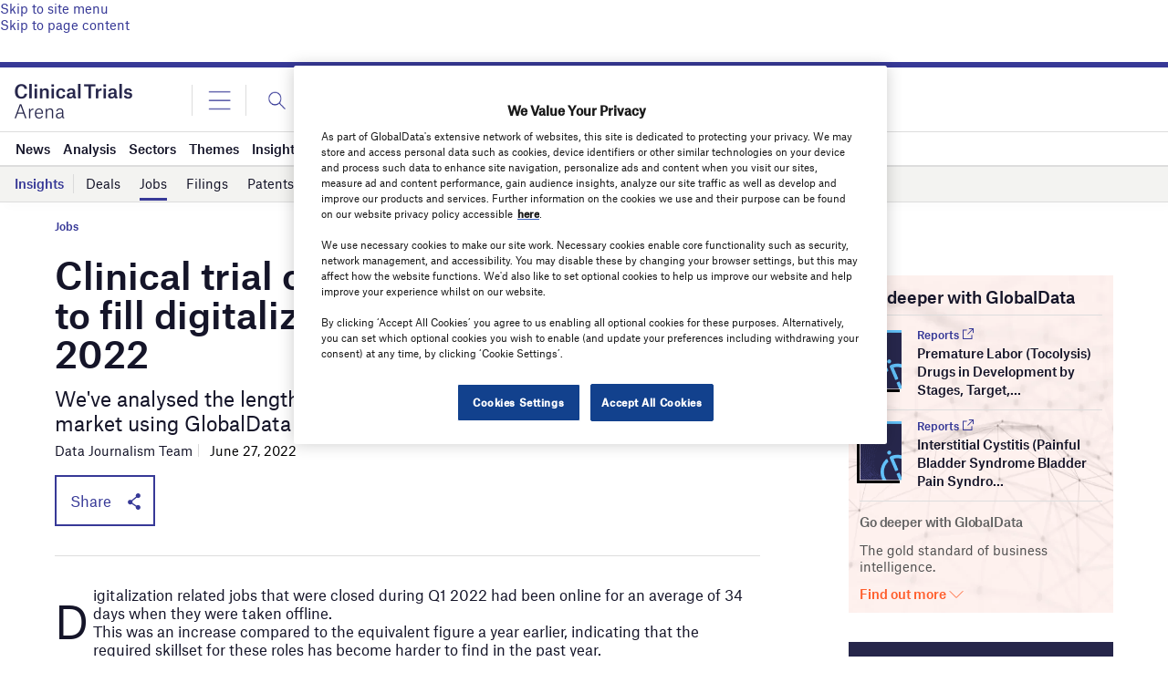

--- FILE ---
content_type: text/html
request_url: https://datawrapper.dwcdn.net/8dF58/1/
body_size: -28
content:

<html><head>
    <script>window.location.href='https://datawrapper.dwcdn.net/8dF58/2/'+window.location.search;</script>
    <meta http-equiv="REFRESH" content="0; url=https://datawrapper.dwcdn.net/8dF58/2/">
</head></html>

--- FILE ---
content_type: text/html
request_url: https://datawrapper.dwcdn.net/w3dSW/1/
body_size: -145
content:

<html><head>
    <script>window.location.href='https://datawrapper.dwcdn.net/w3dSW/2/'+window.location.search;</script>
    <meta http-equiv="REFRESH" content="0; url=https://datawrapper.dwcdn.net/w3dSW/2/">
</head></html>

--- FILE ---
content_type: text/html; charset=utf-8
request_url: https://www.google.com/recaptcha/api2/anchor?ar=1&k=6LcqBjQUAAAAAOm0OoVcGhdeuwRaYeG44rfzGqtv&co=aHR0cHM6Ly93d3cuY2xpbmljYWx0cmlhbHNhcmVuYS5jb206NDQz&hl=en&v=N67nZn4AqZkNcbeMu4prBgzg&size=normal&anchor-ms=20000&execute-ms=30000&cb=gdzdgyzgsuvk
body_size: 49354
content:
<!DOCTYPE HTML><html dir="ltr" lang="en"><head><meta http-equiv="Content-Type" content="text/html; charset=UTF-8">
<meta http-equiv="X-UA-Compatible" content="IE=edge">
<title>reCAPTCHA</title>
<style type="text/css">
/* cyrillic-ext */
@font-face {
  font-family: 'Roboto';
  font-style: normal;
  font-weight: 400;
  font-stretch: 100%;
  src: url(//fonts.gstatic.com/s/roboto/v48/KFO7CnqEu92Fr1ME7kSn66aGLdTylUAMa3GUBHMdazTgWw.woff2) format('woff2');
  unicode-range: U+0460-052F, U+1C80-1C8A, U+20B4, U+2DE0-2DFF, U+A640-A69F, U+FE2E-FE2F;
}
/* cyrillic */
@font-face {
  font-family: 'Roboto';
  font-style: normal;
  font-weight: 400;
  font-stretch: 100%;
  src: url(//fonts.gstatic.com/s/roboto/v48/KFO7CnqEu92Fr1ME7kSn66aGLdTylUAMa3iUBHMdazTgWw.woff2) format('woff2');
  unicode-range: U+0301, U+0400-045F, U+0490-0491, U+04B0-04B1, U+2116;
}
/* greek-ext */
@font-face {
  font-family: 'Roboto';
  font-style: normal;
  font-weight: 400;
  font-stretch: 100%;
  src: url(//fonts.gstatic.com/s/roboto/v48/KFO7CnqEu92Fr1ME7kSn66aGLdTylUAMa3CUBHMdazTgWw.woff2) format('woff2');
  unicode-range: U+1F00-1FFF;
}
/* greek */
@font-face {
  font-family: 'Roboto';
  font-style: normal;
  font-weight: 400;
  font-stretch: 100%;
  src: url(//fonts.gstatic.com/s/roboto/v48/KFO7CnqEu92Fr1ME7kSn66aGLdTylUAMa3-UBHMdazTgWw.woff2) format('woff2');
  unicode-range: U+0370-0377, U+037A-037F, U+0384-038A, U+038C, U+038E-03A1, U+03A3-03FF;
}
/* math */
@font-face {
  font-family: 'Roboto';
  font-style: normal;
  font-weight: 400;
  font-stretch: 100%;
  src: url(//fonts.gstatic.com/s/roboto/v48/KFO7CnqEu92Fr1ME7kSn66aGLdTylUAMawCUBHMdazTgWw.woff2) format('woff2');
  unicode-range: U+0302-0303, U+0305, U+0307-0308, U+0310, U+0312, U+0315, U+031A, U+0326-0327, U+032C, U+032F-0330, U+0332-0333, U+0338, U+033A, U+0346, U+034D, U+0391-03A1, U+03A3-03A9, U+03B1-03C9, U+03D1, U+03D5-03D6, U+03F0-03F1, U+03F4-03F5, U+2016-2017, U+2034-2038, U+203C, U+2040, U+2043, U+2047, U+2050, U+2057, U+205F, U+2070-2071, U+2074-208E, U+2090-209C, U+20D0-20DC, U+20E1, U+20E5-20EF, U+2100-2112, U+2114-2115, U+2117-2121, U+2123-214F, U+2190, U+2192, U+2194-21AE, U+21B0-21E5, U+21F1-21F2, U+21F4-2211, U+2213-2214, U+2216-22FF, U+2308-230B, U+2310, U+2319, U+231C-2321, U+2336-237A, U+237C, U+2395, U+239B-23B7, U+23D0, U+23DC-23E1, U+2474-2475, U+25AF, U+25B3, U+25B7, U+25BD, U+25C1, U+25CA, U+25CC, U+25FB, U+266D-266F, U+27C0-27FF, U+2900-2AFF, U+2B0E-2B11, U+2B30-2B4C, U+2BFE, U+3030, U+FF5B, U+FF5D, U+1D400-1D7FF, U+1EE00-1EEFF;
}
/* symbols */
@font-face {
  font-family: 'Roboto';
  font-style: normal;
  font-weight: 400;
  font-stretch: 100%;
  src: url(//fonts.gstatic.com/s/roboto/v48/KFO7CnqEu92Fr1ME7kSn66aGLdTylUAMaxKUBHMdazTgWw.woff2) format('woff2');
  unicode-range: U+0001-000C, U+000E-001F, U+007F-009F, U+20DD-20E0, U+20E2-20E4, U+2150-218F, U+2190, U+2192, U+2194-2199, U+21AF, U+21E6-21F0, U+21F3, U+2218-2219, U+2299, U+22C4-22C6, U+2300-243F, U+2440-244A, U+2460-24FF, U+25A0-27BF, U+2800-28FF, U+2921-2922, U+2981, U+29BF, U+29EB, U+2B00-2BFF, U+4DC0-4DFF, U+FFF9-FFFB, U+10140-1018E, U+10190-1019C, U+101A0, U+101D0-101FD, U+102E0-102FB, U+10E60-10E7E, U+1D2C0-1D2D3, U+1D2E0-1D37F, U+1F000-1F0FF, U+1F100-1F1AD, U+1F1E6-1F1FF, U+1F30D-1F30F, U+1F315, U+1F31C, U+1F31E, U+1F320-1F32C, U+1F336, U+1F378, U+1F37D, U+1F382, U+1F393-1F39F, U+1F3A7-1F3A8, U+1F3AC-1F3AF, U+1F3C2, U+1F3C4-1F3C6, U+1F3CA-1F3CE, U+1F3D4-1F3E0, U+1F3ED, U+1F3F1-1F3F3, U+1F3F5-1F3F7, U+1F408, U+1F415, U+1F41F, U+1F426, U+1F43F, U+1F441-1F442, U+1F444, U+1F446-1F449, U+1F44C-1F44E, U+1F453, U+1F46A, U+1F47D, U+1F4A3, U+1F4B0, U+1F4B3, U+1F4B9, U+1F4BB, U+1F4BF, U+1F4C8-1F4CB, U+1F4D6, U+1F4DA, U+1F4DF, U+1F4E3-1F4E6, U+1F4EA-1F4ED, U+1F4F7, U+1F4F9-1F4FB, U+1F4FD-1F4FE, U+1F503, U+1F507-1F50B, U+1F50D, U+1F512-1F513, U+1F53E-1F54A, U+1F54F-1F5FA, U+1F610, U+1F650-1F67F, U+1F687, U+1F68D, U+1F691, U+1F694, U+1F698, U+1F6AD, U+1F6B2, U+1F6B9-1F6BA, U+1F6BC, U+1F6C6-1F6CF, U+1F6D3-1F6D7, U+1F6E0-1F6EA, U+1F6F0-1F6F3, U+1F6F7-1F6FC, U+1F700-1F7FF, U+1F800-1F80B, U+1F810-1F847, U+1F850-1F859, U+1F860-1F887, U+1F890-1F8AD, U+1F8B0-1F8BB, U+1F8C0-1F8C1, U+1F900-1F90B, U+1F93B, U+1F946, U+1F984, U+1F996, U+1F9E9, U+1FA00-1FA6F, U+1FA70-1FA7C, U+1FA80-1FA89, U+1FA8F-1FAC6, U+1FACE-1FADC, U+1FADF-1FAE9, U+1FAF0-1FAF8, U+1FB00-1FBFF;
}
/* vietnamese */
@font-face {
  font-family: 'Roboto';
  font-style: normal;
  font-weight: 400;
  font-stretch: 100%;
  src: url(//fonts.gstatic.com/s/roboto/v48/KFO7CnqEu92Fr1ME7kSn66aGLdTylUAMa3OUBHMdazTgWw.woff2) format('woff2');
  unicode-range: U+0102-0103, U+0110-0111, U+0128-0129, U+0168-0169, U+01A0-01A1, U+01AF-01B0, U+0300-0301, U+0303-0304, U+0308-0309, U+0323, U+0329, U+1EA0-1EF9, U+20AB;
}
/* latin-ext */
@font-face {
  font-family: 'Roboto';
  font-style: normal;
  font-weight: 400;
  font-stretch: 100%;
  src: url(//fonts.gstatic.com/s/roboto/v48/KFO7CnqEu92Fr1ME7kSn66aGLdTylUAMa3KUBHMdazTgWw.woff2) format('woff2');
  unicode-range: U+0100-02BA, U+02BD-02C5, U+02C7-02CC, U+02CE-02D7, U+02DD-02FF, U+0304, U+0308, U+0329, U+1D00-1DBF, U+1E00-1E9F, U+1EF2-1EFF, U+2020, U+20A0-20AB, U+20AD-20C0, U+2113, U+2C60-2C7F, U+A720-A7FF;
}
/* latin */
@font-face {
  font-family: 'Roboto';
  font-style: normal;
  font-weight: 400;
  font-stretch: 100%;
  src: url(//fonts.gstatic.com/s/roboto/v48/KFO7CnqEu92Fr1ME7kSn66aGLdTylUAMa3yUBHMdazQ.woff2) format('woff2');
  unicode-range: U+0000-00FF, U+0131, U+0152-0153, U+02BB-02BC, U+02C6, U+02DA, U+02DC, U+0304, U+0308, U+0329, U+2000-206F, U+20AC, U+2122, U+2191, U+2193, U+2212, U+2215, U+FEFF, U+FFFD;
}
/* cyrillic-ext */
@font-face {
  font-family: 'Roboto';
  font-style: normal;
  font-weight: 500;
  font-stretch: 100%;
  src: url(//fonts.gstatic.com/s/roboto/v48/KFO7CnqEu92Fr1ME7kSn66aGLdTylUAMa3GUBHMdazTgWw.woff2) format('woff2');
  unicode-range: U+0460-052F, U+1C80-1C8A, U+20B4, U+2DE0-2DFF, U+A640-A69F, U+FE2E-FE2F;
}
/* cyrillic */
@font-face {
  font-family: 'Roboto';
  font-style: normal;
  font-weight: 500;
  font-stretch: 100%;
  src: url(//fonts.gstatic.com/s/roboto/v48/KFO7CnqEu92Fr1ME7kSn66aGLdTylUAMa3iUBHMdazTgWw.woff2) format('woff2');
  unicode-range: U+0301, U+0400-045F, U+0490-0491, U+04B0-04B1, U+2116;
}
/* greek-ext */
@font-face {
  font-family: 'Roboto';
  font-style: normal;
  font-weight: 500;
  font-stretch: 100%;
  src: url(//fonts.gstatic.com/s/roboto/v48/KFO7CnqEu92Fr1ME7kSn66aGLdTylUAMa3CUBHMdazTgWw.woff2) format('woff2');
  unicode-range: U+1F00-1FFF;
}
/* greek */
@font-face {
  font-family: 'Roboto';
  font-style: normal;
  font-weight: 500;
  font-stretch: 100%;
  src: url(//fonts.gstatic.com/s/roboto/v48/KFO7CnqEu92Fr1ME7kSn66aGLdTylUAMa3-UBHMdazTgWw.woff2) format('woff2');
  unicode-range: U+0370-0377, U+037A-037F, U+0384-038A, U+038C, U+038E-03A1, U+03A3-03FF;
}
/* math */
@font-face {
  font-family: 'Roboto';
  font-style: normal;
  font-weight: 500;
  font-stretch: 100%;
  src: url(//fonts.gstatic.com/s/roboto/v48/KFO7CnqEu92Fr1ME7kSn66aGLdTylUAMawCUBHMdazTgWw.woff2) format('woff2');
  unicode-range: U+0302-0303, U+0305, U+0307-0308, U+0310, U+0312, U+0315, U+031A, U+0326-0327, U+032C, U+032F-0330, U+0332-0333, U+0338, U+033A, U+0346, U+034D, U+0391-03A1, U+03A3-03A9, U+03B1-03C9, U+03D1, U+03D5-03D6, U+03F0-03F1, U+03F4-03F5, U+2016-2017, U+2034-2038, U+203C, U+2040, U+2043, U+2047, U+2050, U+2057, U+205F, U+2070-2071, U+2074-208E, U+2090-209C, U+20D0-20DC, U+20E1, U+20E5-20EF, U+2100-2112, U+2114-2115, U+2117-2121, U+2123-214F, U+2190, U+2192, U+2194-21AE, U+21B0-21E5, U+21F1-21F2, U+21F4-2211, U+2213-2214, U+2216-22FF, U+2308-230B, U+2310, U+2319, U+231C-2321, U+2336-237A, U+237C, U+2395, U+239B-23B7, U+23D0, U+23DC-23E1, U+2474-2475, U+25AF, U+25B3, U+25B7, U+25BD, U+25C1, U+25CA, U+25CC, U+25FB, U+266D-266F, U+27C0-27FF, U+2900-2AFF, U+2B0E-2B11, U+2B30-2B4C, U+2BFE, U+3030, U+FF5B, U+FF5D, U+1D400-1D7FF, U+1EE00-1EEFF;
}
/* symbols */
@font-face {
  font-family: 'Roboto';
  font-style: normal;
  font-weight: 500;
  font-stretch: 100%;
  src: url(//fonts.gstatic.com/s/roboto/v48/KFO7CnqEu92Fr1ME7kSn66aGLdTylUAMaxKUBHMdazTgWw.woff2) format('woff2');
  unicode-range: U+0001-000C, U+000E-001F, U+007F-009F, U+20DD-20E0, U+20E2-20E4, U+2150-218F, U+2190, U+2192, U+2194-2199, U+21AF, U+21E6-21F0, U+21F3, U+2218-2219, U+2299, U+22C4-22C6, U+2300-243F, U+2440-244A, U+2460-24FF, U+25A0-27BF, U+2800-28FF, U+2921-2922, U+2981, U+29BF, U+29EB, U+2B00-2BFF, U+4DC0-4DFF, U+FFF9-FFFB, U+10140-1018E, U+10190-1019C, U+101A0, U+101D0-101FD, U+102E0-102FB, U+10E60-10E7E, U+1D2C0-1D2D3, U+1D2E0-1D37F, U+1F000-1F0FF, U+1F100-1F1AD, U+1F1E6-1F1FF, U+1F30D-1F30F, U+1F315, U+1F31C, U+1F31E, U+1F320-1F32C, U+1F336, U+1F378, U+1F37D, U+1F382, U+1F393-1F39F, U+1F3A7-1F3A8, U+1F3AC-1F3AF, U+1F3C2, U+1F3C4-1F3C6, U+1F3CA-1F3CE, U+1F3D4-1F3E0, U+1F3ED, U+1F3F1-1F3F3, U+1F3F5-1F3F7, U+1F408, U+1F415, U+1F41F, U+1F426, U+1F43F, U+1F441-1F442, U+1F444, U+1F446-1F449, U+1F44C-1F44E, U+1F453, U+1F46A, U+1F47D, U+1F4A3, U+1F4B0, U+1F4B3, U+1F4B9, U+1F4BB, U+1F4BF, U+1F4C8-1F4CB, U+1F4D6, U+1F4DA, U+1F4DF, U+1F4E3-1F4E6, U+1F4EA-1F4ED, U+1F4F7, U+1F4F9-1F4FB, U+1F4FD-1F4FE, U+1F503, U+1F507-1F50B, U+1F50D, U+1F512-1F513, U+1F53E-1F54A, U+1F54F-1F5FA, U+1F610, U+1F650-1F67F, U+1F687, U+1F68D, U+1F691, U+1F694, U+1F698, U+1F6AD, U+1F6B2, U+1F6B9-1F6BA, U+1F6BC, U+1F6C6-1F6CF, U+1F6D3-1F6D7, U+1F6E0-1F6EA, U+1F6F0-1F6F3, U+1F6F7-1F6FC, U+1F700-1F7FF, U+1F800-1F80B, U+1F810-1F847, U+1F850-1F859, U+1F860-1F887, U+1F890-1F8AD, U+1F8B0-1F8BB, U+1F8C0-1F8C1, U+1F900-1F90B, U+1F93B, U+1F946, U+1F984, U+1F996, U+1F9E9, U+1FA00-1FA6F, U+1FA70-1FA7C, U+1FA80-1FA89, U+1FA8F-1FAC6, U+1FACE-1FADC, U+1FADF-1FAE9, U+1FAF0-1FAF8, U+1FB00-1FBFF;
}
/* vietnamese */
@font-face {
  font-family: 'Roboto';
  font-style: normal;
  font-weight: 500;
  font-stretch: 100%;
  src: url(//fonts.gstatic.com/s/roboto/v48/KFO7CnqEu92Fr1ME7kSn66aGLdTylUAMa3OUBHMdazTgWw.woff2) format('woff2');
  unicode-range: U+0102-0103, U+0110-0111, U+0128-0129, U+0168-0169, U+01A0-01A1, U+01AF-01B0, U+0300-0301, U+0303-0304, U+0308-0309, U+0323, U+0329, U+1EA0-1EF9, U+20AB;
}
/* latin-ext */
@font-face {
  font-family: 'Roboto';
  font-style: normal;
  font-weight: 500;
  font-stretch: 100%;
  src: url(//fonts.gstatic.com/s/roboto/v48/KFO7CnqEu92Fr1ME7kSn66aGLdTylUAMa3KUBHMdazTgWw.woff2) format('woff2');
  unicode-range: U+0100-02BA, U+02BD-02C5, U+02C7-02CC, U+02CE-02D7, U+02DD-02FF, U+0304, U+0308, U+0329, U+1D00-1DBF, U+1E00-1E9F, U+1EF2-1EFF, U+2020, U+20A0-20AB, U+20AD-20C0, U+2113, U+2C60-2C7F, U+A720-A7FF;
}
/* latin */
@font-face {
  font-family: 'Roboto';
  font-style: normal;
  font-weight: 500;
  font-stretch: 100%;
  src: url(//fonts.gstatic.com/s/roboto/v48/KFO7CnqEu92Fr1ME7kSn66aGLdTylUAMa3yUBHMdazQ.woff2) format('woff2');
  unicode-range: U+0000-00FF, U+0131, U+0152-0153, U+02BB-02BC, U+02C6, U+02DA, U+02DC, U+0304, U+0308, U+0329, U+2000-206F, U+20AC, U+2122, U+2191, U+2193, U+2212, U+2215, U+FEFF, U+FFFD;
}
/* cyrillic-ext */
@font-face {
  font-family: 'Roboto';
  font-style: normal;
  font-weight: 900;
  font-stretch: 100%;
  src: url(//fonts.gstatic.com/s/roboto/v48/KFO7CnqEu92Fr1ME7kSn66aGLdTylUAMa3GUBHMdazTgWw.woff2) format('woff2');
  unicode-range: U+0460-052F, U+1C80-1C8A, U+20B4, U+2DE0-2DFF, U+A640-A69F, U+FE2E-FE2F;
}
/* cyrillic */
@font-face {
  font-family: 'Roboto';
  font-style: normal;
  font-weight: 900;
  font-stretch: 100%;
  src: url(//fonts.gstatic.com/s/roboto/v48/KFO7CnqEu92Fr1ME7kSn66aGLdTylUAMa3iUBHMdazTgWw.woff2) format('woff2');
  unicode-range: U+0301, U+0400-045F, U+0490-0491, U+04B0-04B1, U+2116;
}
/* greek-ext */
@font-face {
  font-family: 'Roboto';
  font-style: normal;
  font-weight: 900;
  font-stretch: 100%;
  src: url(//fonts.gstatic.com/s/roboto/v48/KFO7CnqEu92Fr1ME7kSn66aGLdTylUAMa3CUBHMdazTgWw.woff2) format('woff2');
  unicode-range: U+1F00-1FFF;
}
/* greek */
@font-face {
  font-family: 'Roboto';
  font-style: normal;
  font-weight: 900;
  font-stretch: 100%;
  src: url(//fonts.gstatic.com/s/roboto/v48/KFO7CnqEu92Fr1ME7kSn66aGLdTylUAMa3-UBHMdazTgWw.woff2) format('woff2');
  unicode-range: U+0370-0377, U+037A-037F, U+0384-038A, U+038C, U+038E-03A1, U+03A3-03FF;
}
/* math */
@font-face {
  font-family: 'Roboto';
  font-style: normal;
  font-weight: 900;
  font-stretch: 100%;
  src: url(//fonts.gstatic.com/s/roboto/v48/KFO7CnqEu92Fr1ME7kSn66aGLdTylUAMawCUBHMdazTgWw.woff2) format('woff2');
  unicode-range: U+0302-0303, U+0305, U+0307-0308, U+0310, U+0312, U+0315, U+031A, U+0326-0327, U+032C, U+032F-0330, U+0332-0333, U+0338, U+033A, U+0346, U+034D, U+0391-03A1, U+03A3-03A9, U+03B1-03C9, U+03D1, U+03D5-03D6, U+03F0-03F1, U+03F4-03F5, U+2016-2017, U+2034-2038, U+203C, U+2040, U+2043, U+2047, U+2050, U+2057, U+205F, U+2070-2071, U+2074-208E, U+2090-209C, U+20D0-20DC, U+20E1, U+20E5-20EF, U+2100-2112, U+2114-2115, U+2117-2121, U+2123-214F, U+2190, U+2192, U+2194-21AE, U+21B0-21E5, U+21F1-21F2, U+21F4-2211, U+2213-2214, U+2216-22FF, U+2308-230B, U+2310, U+2319, U+231C-2321, U+2336-237A, U+237C, U+2395, U+239B-23B7, U+23D0, U+23DC-23E1, U+2474-2475, U+25AF, U+25B3, U+25B7, U+25BD, U+25C1, U+25CA, U+25CC, U+25FB, U+266D-266F, U+27C0-27FF, U+2900-2AFF, U+2B0E-2B11, U+2B30-2B4C, U+2BFE, U+3030, U+FF5B, U+FF5D, U+1D400-1D7FF, U+1EE00-1EEFF;
}
/* symbols */
@font-face {
  font-family: 'Roboto';
  font-style: normal;
  font-weight: 900;
  font-stretch: 100%;
  src: url(//fonts.gstatic.com/s/roboto/v48/KFO7CnqEu92Fr1ME7kSn66aGLdTylUAMaxKUBHMdazTgWw.woff2) format('woff2');
  unicode-range: U+0001-000C, U+000E-001F, U+007F-009F, U+20DD-20E0, U+20E2-20E4, U+2150-218F, U+2190, U+2192, U+2194-2199, U+21AF, U+21E6-21F0, U+21F3, U+2218-2219, U+2299, U+22C4-22C6, U+2300-243F, U+2440-244A, U+2460-24FF, U+25A0-27BF, U+2800-28FF, U+2921-2922, U+2981, U+29BF, U+29EB, U+2B00-2BFF, U+4DC0-4DFF, U+FFF9-FFFB, U+10140-1018E, U+10190-1019C, U+101A0, U+101D0-101FD, U+102E0-102FB, U+10E60-10E7E, U+1D2C0-1D2D3, U+1D2E0-1D37F, U+1F000-1F0FF, U+1F100-1F1AD, U+1F1E6-1F1FF, U+1F30D-1F30F, U+1F315, U+1F31C, U+1F31E, U+1F320-1F32C, U+1F336, U+1F378, U+1F37D, U+1F382, U+1F393-1F39F, U+1F3A7-1F3A8, U+1F3AC-1F3AF, U+1F3C2, U+1F3C4-1F3C6, U+1F3CA-1F3CE, U+1F3D4-1F3E0, U+1F3ED, U+1F3F1-1F3F3, U+1F3F5-1F3F7, U+1F408, U+1F415, U+1F41F, U+1F426, U+1F43F, U+1F441-1F442, U+1F444, U+1F446-1F449, U+1F44C-1F44E, U+1F453, U+1F46A, U+1F47D, U+1F4A3, U+1F4B0, U+1F4B3, U+1F4B9, U+1F4BB, U+1F4BF, U+1F4C8-1F4CB, U+1F4D6, U+1F4DA, U+1F4DF, U+1F4E3-1F4E6, U+1F4EA-1F4ED, U+1F4F7, U+1F4F9-1F4FB, U+1F4FD-1F4FE, U+1F503, U+1F507-1F50B, U+1F50D, U+1F512-1F513, U+1F53E-1F54A, U+1F54F-1F5FA, U+1F610, U+1F650-1F67F, U+1F687, U+1F68D, U+1F691, U+1F694, U+1F698, U+1F6AD, U+1F6B2, U+1F6B9-1F6BA, U+1F6BC, U+1F6C6-1F6CF, U+1F6D3-1F6D7, U+1F6E0-1F6EA, U+1F6F0-1F6F3, U+1F6F7-1F6FC, U+1F700-1F7FF, U+1F800-1F80B, U+1F810-1F847, U+1F850-1F859, U+1F860-1F887, U+1F890-1F8AD, U+1F8B0-1F8BB, U+1F8C0-1F8C1, U+1F900-1F90B, U+1F93B, U+1F946, U+1F984, U+1F996, U+1F9E9, U+1FA00-1FA6F, U+1FA70-1FA7C, U+1FA80-1FA89, U+1FA8F-1FAC6, U+1FACE-1FADC, U+1FADF-1FAE9, U+1FAF0-1FAF8, U+1FB00-1FBFF;
}
/* vietnamese */
@font-face {
  font-family: 'Roboto';
  font-style: normal;
  font-weight: 900;
  font-stretch: 100%;
  src: url(//fonts.gstatic.com/s/roboto/v48/KFO7CnqEu92Fr1ME7kSn66aGLdTylUAMa3OUBHMdazTgWw.woff2) format('woff2');
  unicode-range: U+0102-0103, U+0110-0111, U+0128-0129, U+0168-0169, U+01A0-01A1, U+01AF-01B0, U+0300-0301, U+0303-0304, U+0308-0309, U+0323, U+0329, U+1EA0-1EF9, U+20AB;
}
/* latin-ext */
@font-face {
  font-family: 'Roboto';
  font-style: normal;
  font-weight: 900;
  font-stretch: 100%;
  src: url(//fonts.gstatic.com/s/roboto/v48/KFO7CnqEu92Fr1ME7kSn66aGLdTylUAMa3KUBHMdazTgWw.woff2) format('woff2');
  unicode-range: U+0100-02BA, U+02BD-02C5, U+02C7-02CC, U+02CE-02D7, U+02DD-02FF, U+0304, U+0308, U+0329, U+1D00-1DBF, U+1E00-1E9F, U+1EF2-1EFF, U+2020, U+20A0-20AB, U+20AD-20C0, U+2113, U+2C60-2C7F, U+A720-A7FF;
}
/* latin */
@font-face {
  font-family: 'Roboto';
  font-style: normal;
  font-weight: 900;
  font-stretch: 100%;
  src: url(//fonts.gstatic.com/s/roboto/v48/KFO7CnqEu92Fr1ME7kSn66aGLdTylUAMa3yUBHMdazQ.woff2) format('woff2');
  unicode-range: U+0000-00FF, U+0131, U+0152-0153, U+02BB-02BC, U+02C6, U+02DA, U+02DC, U+0304, U+0308, U+0329, U+2000-206F, U+20AC, U+2122, U+2191, U+2193, U+2212, U+2215, U+FEFF, U+FFFD;
}

</style>
<link rel="stylesheet" type="text/css" href="https://www.gstatic.com/recaptcha/releases/N67nZn4AqZkNcbeMu4prBgzg/styles__ltr.css">
<script nonce="cyJbEaxmmWfy7JC3vtXTEg" type="text/javascript">window['__recaptcha_api'] = 'https://www.google.com/recaptcha/api2/';</script>
<script type="text/javascript" src="https://www.gstatic.com/recaptcha/releases/N67nZn4AqZkNcbeMu4prBgzg/recaptcha__en.js" nonce="cyJbEaxmmWfy7JC3vtXTEg">
      
    </script></head>
<body><div id="rc-anchor-alert" class="rc-anchor-alert"></div>
<input type="hidden" id="recaptcha-token" value="[base64]">
<script type="text/javascript" nonce="cyJbEaxmmWfy7JC3vtXTEg">
      recaptcha.anchor.Main.init("[\x22ainput\x22,[\x22bgdata\x22,\x22\x22,\[base64]/[base64]/[base64]/[base64]/[base64]/[base64]/KGcoTywyNTMsTy5PKSxVRyhPLEMpKTpnKE8sMjUzLEMpLE8pKSxsKSksTykpfSxieT1mdW5jdGlvbihDLE8sdSxsKXtmb3IobD0odT1SKEMpLDApO08+MDtPLS0pbD1sPDw4fFooQyk7ZyhDLHUsbCl9LFVHPWZ1bmN0aW9uKEMsTyl7Qy5pLmxlbmd0aD4xMDQ/[base64]/[base64]/[base64]/[base64]/[base64]/[base64]/[base64]\\u003d\x22,\[base64]\\u003d\\u003d\x22,\x22w5Epw6xkw6LCocOBwq8ww6TCkcKHwrHDncK7EMONw5ATQXNcVsKpdVPCvmzCiBjDl8KwQnoxwqtew7UTw73CtCpfw6XCssKmwrctIMOJwq/[base64]/Dt8OQw73CrGIRw5fCgGDDtMO3w5JiUsKdOcOAw7DCvVVEF8KLw58rEMOVw75Owp1sH3Jowq7CvcOwwq85bcOsw4bCmQhHW8Oiw6EWNcK8woVvGMOxwpPCpHXCkcOBZsOJJ27DpSAZw5TCol/[base64]/DthIXw5Ykw51XwqnCkjEOw54OwqBnw6TCjsKtwqtdGz9eIH0hL2TCt13CisOEwqBaw7BVBcOjwod/SBpYw4EKw57DpcK2wpRTJGLDr8K7D8ObY8KYw6DCmMO5EVXDtS0UAMKFbsOiwozCuncjBjgqO8OVR8KtPMKGwptmwp3CgMKRIQbCjsKXwotqwoILw7rCuXoIw7skTxs8w5DCpl0nA2cbw7HDpGwJa3jDvcOmRz/DhMOqwoApw79VcMOHfCNJR8OiA1d1w4VmwrQWw7DDlcOkwqEXKStrwpVgO8Oswp/Cgm1vVARAw5IvF3rCkcK+wptKwo4BwpHDs8KVw6kvwppgworDtsKOw5rCtFXDs8KcZjFlJl1xwoZiwqp2U8Opw47DklU+EgzDlsKtwrhdwrwTRsKsw6tQfW7CkzhXwp0jwpzCtjHDlhgdw53Dr07CjSHCqcOWw7o+OTsCw61tD8KgYcKJw4jCoF7CsyfCky/DnsORw4fDgcKaX8OXFcO/w5tUwo0WNFJXa8O9K8OHwpsbQ05sPGw/asKVNWl0XjbDh8KDwowKwo4KNxfDvMOKSsOJFMKpw57DkcKPHBtSw7TCuzpGwo1PKsKWTsKgwrrCtmPCv8OnTcK6wqFPdx/Ds8O8w7Z/w4E8w7DCgsObd8KdcCVdaMK9w6fCssO9wrYSRcOtw7vCm8KRfkBJTcKKw78VwpkZd8Orw5kCw5E6YMOgw50Nwq5LE8OLwocLw4PDvBDDo0bCtsKJw4YHwrTDnSbDilpUdcKqw79LwqnCsMK6w6bChjrDpsKnw5pWez/CnMOBw5fCr3XDjcORwoXDvTPCtsKqdMOYcUQnGnDDujDCncKdWcKlPMKyTkFbf35vw5wUwqbCpcKyGsOBNsKqw7pVTiRawqVlcRnDjj0AQXLCkxHDkcKKwprDrcOUw7VwE2LDj8KQw5/Dhk8ywo1oJsK7w7/DuzfCrnlLEcOkw5QZOXJzD8OcPsKbAynDlyDCgFwMw6TCtEhIwprDvChIw7fDsg4MXxAcDX/CgMOAXBItW8KEUiEswq1yCwIpdmN5Hk0Yw7TDoMKDwq/[base64]/CuT5Sw6x3JGMiWmDCsXvCksKLw6bDqsO2NA/[base64]/[base64]/Dv8ORKRvCtMOWZsKTEsOUwqXDqylFwo7CkXQQG2TDucOKfD1bYywAwpBTw5YpEsOTW8OlbAsfRjrDssKGJQ4LwoVSw5s1HsKSSHduw4rCsAxpw43Cg1BiwrDCksK1Yi5mcWpBLVw5w5/DosOOw6cbw6/CkxjCnMKAHMK+dQ7DicKvJ8KjwqbCu0DCqcO2FMOrEGXCu2PDosOIIXDCkiXDpMKJTcKwKFAkfnNhHV3CqcKmw74owoRcMDZlw6DCpMOFw6PDhcKLw7fCqgIIIcOBHwbCgAlcw6PClMOPUcOmw6fDmg3Ci8KpwqdjT8KFwofCssO/e3tPYMKWwrvCoiQ/Yls3w6TDgsKMwpJIfzDDrMKRw4zDjsKNwoPCuR8HwqRmw5HDkTDDiMO/[base64]/[base64]/DlxbCnsKFTXLDm8OzdcOEw5loUgAcNwHDh8OjeijDiGcoOXFwPlTCiU3DrsKoAMOfJMKXbVXDlxrCrWjDgHtCw78tYcKYSsOjw6/[base64]/DssOqOS8Vw63DjWE2PxLCnsOJNsKkC0MGHcKSNcOtFQM0w6FQBizDjT3DjX/Cv8KjMsOSN8K1w4xQd1dhw7pYCsOoaA4lWCvCgMOrw6cmGXgLwptqwpbDpxfDsMOTw7PDvHUeJU0hVXcew4luwrt+w4QbPcOwWsOSUsKwd3g+HxnCqWAicsOieTEpw5bCmjVPw7HDugzCpjfChcKewoHDocOTBMKSEMOsKHbCtCzCjcOjw67CicK/OAPCgcOXTcK1wrXDgz/DssKbFsK1D3pSYhwjMMKDwq7CvGXCjcOEAMOUwp7CnBbDo8Olwo9/wrcxw7oLFMKOND7Di8Kvw6DCk8Onw5kDw5AIKUDCi1sHGcKVw4vCgT/CnsOkbsKhNcKhw58lw4HDkwvCj2ZAVcO1R8KBEBRBBMKpIsOzwrIBacKPAybCkcKEw6fCoMONY2fDuRcsSMKALHrDvcOrw4oqw5pIDxFea8KUK8Osw6fCj8KLw4/Cv8O0w53Cp2fDq8Khw4RFQw/CgnfCl8KBXsOww7jDsGJOw4bDlRYuw6nCuQ3DtFYTG8OPwp9cw4tUw57CoMKsw7/[base64]/[base64]/CtFJnLDIvWX3ClcOkIMOqVsO5w4nCmWPDtMKzQcKZw4ZPe8KmRg7CuMO9ZkM7bsO1Mk3Cu8KnewPCmMKIw4fDi8O8GsO/M8KfWVBmHwbDkMKrPEHCn8Kcw6HCnMOAXyPDvQAUF8KoGEPCuMKow6sgM8KZw4tjCcOeJcKyw7TDisKfwq/CtsOdw6NXcsKNwrU9KSwnwpTCssKFZBNEKyBnwpRewoxsfMKrIMK2w5chDsKUwrVvwqJ6wo/CtDgIw706w64VPlYGwq/[base64]/DsTfDnntyBMK8w4DCoMOTw4TCrsKgKsO+w6DDpinCvMK5wq/DoWhQCcOHwoRJwqU9wrpUwrQxwqt5wqVOHHg8C8OTYsK2w5QROcK/wrfCq8KBw6vDscOkBMKwfEfDr8K2cHQDI8O/IQnDscKeP8OwGjUjKsOIB1MzwpbDnQUNUsK7w54sw7/CksKWwq3CkMKww4bCuD7CpljCscKZFiwFayg6wp3CvV7DkWfCiwvCqMK9w74pwp4pw6h7XSh2UBnCkR4pw7A/[base64]/DkR4Bw5zCmlwOw54jwrLCulMWw4V9TMKgWcKKw4DDr2Yxw73CkcKYTsOGwqYuw6d8wq7DuQAzZw7Cm0LCo8K8w73CuVzDrFcTaRkVTMKjwrVKwqXDpsKzwrnDkUnCvS8ow4wdZcKSwp7DgcKlw67CmBw4wrJRMcOUwovChsO/[base64]/CjmHCr8KgSydodsKuwqjCosKmwr/DocOyCwpHXVvDsXTDnMKbWCwLOcOwJMOkw7rDv8KNbMKkw55UPMOWwqUYDMORw4fClDdow7XCrcKvc8KkwqICwqRUworCkMOTQ8OOw5F6w5TCr8OQUmDDpm1ew6LDjsORWinCsCjChsK7HcKyBwvDmsOWN8OfBlA1wq4/[base64]/DkMKYK8K3CMK/wrJbwrvCvBYCw7rCo8KwO8OuLgXCq8KXwq94LgDDjcKvGF9pwo9VbcOZw5lgw73Cv17DlBHCnCTCncOxAsKMw6bDiwDDj8KnworDpWwkKcKWLsKOw73Dv27CqsKtd8OFwobDksOgBEtEwq/ChGHCrDzDm0JYdsOlW3RtO8Kaw4TCi8KuOhrCrhrCiQ/Cq8K7wqREw4xmIMKBw5LDvcKMw7d6w5k0X8KQDhttwos0KXXDk8OKesOdw7XCqG0JGkLDqgjDv8Kaw4bCjcOSwq/DsXcvw5/[base64]/w7FJwovCk8KGw7UawpnDscOYw7vCvB9pRMOBU8O4G0/DnVgMw4XDvEMrw6nCtBhvwppFw7XCsQPCuXVVDMOQwpp7K8OQIsKYBMOPwpgMw4PCrD7CpcOaHxUPTCDDoV3CmjxEwrp/b8OPCn8/Q8O5wq7Cok4PwqNOwpvCngNow5DCrmkzUg3Cn8Ovwq4RccO5w4bCjcOuwrZxG0bDsVwTAlBdBsO6DVtoWh7CgsOFSRlUfQ9rw4fCk8KswpzCmMOgJyA0HMKmwqoIwqAtw5nDrcKqByzDmC4vAMOuUCXCvsOcDBjDvMO5PMK9w4V0wrzDlg/DtlfCmwDCqn/CnlvDnsKRKgMiwpFww6IgIcKaZ8KuYCFYFCnCmDPDrT/DjXrDhEPDi8Klwrl8wr7DsMO3FQ/[base64]/[base64]/DqWLCuAAww5bDujt9wq5TdWRaw63Cs8OOHV7DscKLK8OrT8KhU8Obwr7Cv1zDksOgDcOCFlXDsyXCg8Okw7jCqg1uCsOFwopzC1FBeFHCkncgUsKFwqYFwpQre17CqVTCv3UewpxIw5XCh8OGwoLDpMO5DSJcw4klU8KyX3wZIzzCjkJhYBtSwo9vSkRLUGN/fH0WCjdIwqg3I2DCh8OrfMORwr/Dgi7DvcO1HsOlIkx7wp7DvcKCQhUqwqUwccKQw7zCgQvDj8Kndg7CgcOJw4HDrcOhw700wobCmMOqeEIywpvCvkTClDXCokgsURgNECsfwozCpMOBwqc4w5HCq8KxTVjDoMKQX0rCkFHDgwPDhCBNw6Uzw6zCth9cw4TCtS5tOFXCuQ0XWlDDvR45wr/[base64]/[base64]/CjwVxHFfCqMO/w5k3wp3DkcKOwqk3wpJHCMOxw7vDiVXCgsOZw7nCk8Kow6YYw4sAKmLDhzFfw5N7w7U9WgDDnRNsM8O1ZkkFETbCgsKrwqDCuXrCrMOOw4xFXsKEBcK/wpY7w5jDqMKmMcKmw4sSw7EYw7YDVErDvy1mwrEVw7cfwrPDsMKiCcOdwpvCjBp7w61/[base64]/[base64]/DrcKtdcOzw78DDChYS8OYKgzDig93w6nDjcO8NF7CpjbCgcOKOMOtXsKGUMOIwovDm3I+wqUcwrXDjXHCh8O6FsOpwpLDg8O2w50Qwr5Xw4UkbSTCvMKzCMKxEMODA2HDgkDCusKSw4/[base64]/[base64]/XhbDm09FIinDk8OQLMOYDUspUsKsMHjDlMOuBcKRwp7CjsOmLsKgw4rDlH7DgArDqFzDosOxw5rDkcKiH2QXD1tBBBjClsONw5PClsKmwp7DpsOLQsK/NA1MAC5pwpoUI8OcchbDq8KTwqERw4fCvl4iw5LDtcKxwrjDl3nCisO6wrDDqcK3woETwo9uGcOcwpbDlsKVYMOpHMOrw6jCt8OAIwvDujDDnW/ChcOmw5lVP0J8IcOowoc0N8ODwpfDmcOcainDusOJYMOIwqTCssK6fcKgMRYZXS/Dl8ORasKNXm9mw7vCvCEaHsO1NwtNwozDgMOTV1/[base64]/wqcTw6PCv8O9fEFodsKew54+w612e20YJXDDkMK8TUk7dwXDjMOPw6LDl0nCgMOEZk9nAVLDuMOjD0XCt8OUw6zCjx7Dp3RzI8KGw7Aow4PDmyQ2wqTCnVZvH8Ojw6Rmw69tw7BkU8K/[base64]/DlsKsw57DpyPDjmfCmmLCoMKNw69aOj7DqxzCpkjDtMKEAMKrw7Nlw5hwV8K3KjJ6w4ddeGJ4wpXCssOCXsKEMSbDhkHDtMO+wojCpTtiworDsnPDgVUoFCjDhmogIS/[base64]/DrcO/[base64]/[base64]/WcKPwrvCkcOHwoNUw4QJw6vDtj7CtCBmZRzCkMONw5/CvsKbGsOIw7jCoE7DhMOzdsOYG3U4wpHCpcONJnAsbMOBeTcEwpc/wqUBw4QqVMO/[base64]/Coh1RBmhCSiPCm3tWw5rDqCVCwpxmC3nCnMKqw4TDhsOjU1nCuxDCgMKtPcO2Jzpuw7nDisOAwpvDr1MWJMKpGMOOwr/Dh3XCngvCtk3CiTbDiHEnIsOmNVtEZCo4wpQfS8KWw4t6UsO6UkghWnXCnVrCrMKeciLCjDRCJMOxcjLDssKHcjXCtsOHEcKcdiArw7rDucOBRT/CnsO4cR7DjGMew4B4wqBpw4dYw58Mw4w8S3zCoGvDnMKWWns0G0PCicKYwpxrEF3ClMO7cgDChC7Dl8K+KMK8L8KEK8OEw49owpvDvCLCqjrDq1wHw4zCpcK2cTJ1w5d4fcKQaMOqw7IsOsOwJRxTTG4ewpF1OljChi7CsMK1fF3DrcKiw4LDoMKmdCVMwp/[base64]/[base64]/ChcO3AzbCk2zCqsKFTTfDv8Ozb8Oew5PCm8Ouwp1/wod1PVLCpsOaZ39LwpPDihLCtA/CnwkLJXVIw6vDtk0MJ0nDvHPDpMOJWDJlw4tbEQU0bsOaWsOjM3rChH/DkcKrw6MhwoBDKV9ww5Ziw6LCozPCim8BLsOrJHgdwpBOZsKfN8Omw7bCrS5PwrNUw5jChkjCi3fDpMOnPVHCjXrCqV1qwrkMXyLCkcKIwoMmB8KUw6LDmmrClm3CgxpqcMOXcsOofMOIGH9zOWNCwpsGwo/Dpi4xHcO6wp3DhcKCwrg8csOgOcKTw644w50WAMKbwr7DqQzDpBzChcKEdhfCm8K4P8KfwojChkIUA3vDniLCmsOzw5RaFsOpLsKSwp9/w4R5R3/[base64]/DnsObdsOSHQ/CpcO+UTLCiMKCw4dQw47CjMOZwrRSaADCkcObRi8yw6XDly5yw53Dnzx/cTUGw61Xwq5oTMO4CVnCp0rChcObwq/CsR9nw5HDq8Kvw4DClsO3ccOHW0DCicK2w4bCgcKCw7ZowrfCjwcPdGldw73DrcKgAFc/UsKNw6pCTmvChcOBMl7CiGxJwocxwql6w75SDS8Sw4fDrsKyah3Dsg4ew7zCu1dZSMKPw5zCjsKhwp9Ew4EoD8Ojd07DoCHDpk5kC8KZwrFew5/DkxBzw7NdZsKDw4fCisKQIiXDpE94wpnDqkZrwoBUW13DrAjCpsKXw5XCtzvCmDzDqQ59TMKQwr/CuMK4w5fCqg8owrnDuMO4NgnCtcO9w7TCisO0WA4DwpXDiRRRGn8zw7DDucOKwpbCkkhnLFbDt0bDg8KdK8OePXYjwrDCscOkWcONwrBnw5Nww4DCvk/CsT4ePwfDrcOdUMKaw6UawozDgX/Dmwg3w4/CuX/CvsKIKV03PS1KcXXCk3Fmw67DtGXDr8O7w6fDpA7ChcO3ZMKGwqPDmcOLIsKIDj7DsncnXMOvBmDDkcOmCcKgG8Ktw6fCrMKPwo9KwrTCukjChBh2fjFkT0LCi2nDvcOQf8Osw4TCjMO6wpXDkMOUw4t1VHQtECI2WH8LTsOgwq/ColLDmFEkw6R+wozDvMOsw6Uiw5vCoMKURyUzw70lMsKlXyTDocOFBsK6aSpHw5fDmgnDgsKZR3lxMcORwrHCmUQxw4HDscOvw7ILw73CnCMiH8K/[base64]/w7kLw4/CjsO0w5/CgQnDgMOgw5jCoVAucCXCr8O2wqdGfsObw65Fw5XCkwFyw497Y3lgDsOFwplJwqjCusKcw7JKaMKUAcO/[base64]/woTDnDzDrlPDjjRiwq/DlU/Du3AHJcO+TcOpwqvDpjLDiA7DjcKawrg2woVXH8OOw50cw5AOZcKLwoUzAMOkCG9iBcKkMMOrShtSw5oLwpjCjsOiwqJ9wo3CpDLDoCxnRynCphHDs8K5w618wqXDkhXCqT0PwrzCu8KDwrLCig0Xw5DDq3bCj8Kfc8KJw7TDpcKxwqHDn1AWwqFZwp/CisOdH8KKwpLClCY+KVRubsKRwp1MeAUFwqp/Y8K3w4HCsMOzGSHDtcOjf8KQDMKSQhYowqTCjMKYTFvCs8KdBETClMKTYcK0wrZ/RB3Dn8O6wrjDi8OABcK6w6U4wo1yIiVNP3wSwrzDu8OjQ1sdIcOfw7jCo8OBwoBNwobDunhNMcKlw515CizCs8Kxw4vDjnTDu1vDjMKIw6YPBjZfw7A1w4/DuMK5w45QwrLDiic1wo3ChsOxBEYzwr1mw6lHw5wYwqAjDMOWw4ggeUs9X2bCqk8GPXkkwozCqk1+TG7DrBXDg8KHXcOqC3jCqH41HsK6wq7CiRMpw7TCsyfCjsKxW8KHGSM6AsK3w6lIwrgUN8OTRcOyIzPDnMKXTDd3wp/[base64]/w6jCk0jCksKcw6LCnDpPXsKpU3UMc8O4fsO/wojDjcKBw4suw67ChMOKVk3DuUpEwpjClEZxfMKewrdJwrjCqw/CiVh9XDQ7w6TDqcOww4Mswpc8w5LDn8KUC3XDicK8wowTwqsFLsKGYyzCvsOUwoPCisOww73DhEBUwqDCnTo/wr0Mfx/Cr8OnFwVqYw0FEcOHTMOyPmsgOcKpw6HDhGhww6k5H1TCkDRcw6PDsl3DkcKcaTprw6jCk3VJw6bCvAUcPiTDqBjDmCrCh8OWwqXCkcOtWlbDsSzDtsOrAjN1w7XCjC9dwqkkR8K4NsONRyt/wqdlRcKGKkguwrQMwq/DqMKHPcOWVynCvzrCl3LDi0jDgMOMw7fDh8OiwqJEP8OkJA5/QkgFOinClE3CqXLCjBzDtyQcHMKWAsKcwozCpwbDu2DDq8KuWRLDosOyIMKBwrLDr8K8fMOLOMKEw6QREWksw5PDlFfCusKRw7rClBXCll/DlmtswqvCtcOpwqwuZsKTw7nCs2jDj8KIM1vDrMORw6B6ej5fD8OyN2ZIw6B4UcOUwo/CpMKFD8KFw5HDgMKRwpPChxNxwqp6wqIew6HCisOcWXTCtHrCq8KlQTIIw4BLwr99EMKQeRwewrXCksOaw7k+dQQ/bcKsXcKsUsOafTYfw6dcw517esKqUsOLCsOhWMOQw4Bbw5LCtsK9w5fCp1AYJMO3w7I1w7XCk8Kfw684wq9nA3tBVMObw50Tw7MEbWjDnFfDssOmPBzClsOAwqzCjC/DjBhXeywlAk3CpF7ClMKvYDZ8wrbCsMKNChZmKsOTKHcsw5Ztw7FTIMOJw5TCvDoqw48CGUDDsx/DqMOcw7AHEsKcQsObwqlGfgbDlsOSw53Dt8OAwr3CmcKLZ2HDrMKrMcO2wpQgcwRzKznDkcKcw67DqMOYwq/[base64]/w5BLFcOlbsOiw4DCvDlew4PCmcKYZcOEwqBjJgAnw49mwqrCq8O1wo7DpjTDr8OnMxLDuMOcw5LDqkRFwpNKwotHfMKuw7ADwpfCoAIQYSlewo/DnmbDon0Zwr8hwqrDqMKBJcKZwrAlw5RDX8OJw5hNwpA3w7DDjX/[base64]/[base64]/CtDgEFMK1GcOnwp/CosOfwr/CpGnChMKPwpt3BsOjw5JbwpHCrFfCiXDDjcKxEyTChCTCs8KuJUTDr8Kjw6zCmlwZfcOuUVLDgMKyT8KOJ8KYwos2wqdcwp/DjsKxwrTCgcK0wpQCwpXDisO8wqnDjXrDikZpHxRfRTpUw6h8IcOpwotkwr/DgyUkUG3Cr3hXwqcdwoY6w5rDsRjDmkIIw5TDrG4ewqXDtRzDvVMYwrdow6wlw5QzdS/CssKnK8K7wqvCu8Ofw59mwoUUNRkkfWszYHrDsBRaI8KVw5TCsA04RD3DtjF+WcKrw7TCnsKaa8OOwr1/w5E7wpfCrzpkw4Z+fRByTyQLKcObFsKPwot8wovCtsK6wr51J8KYwox5V8OYwrIjDBoiwpM9w6TCu8OEdcOiw6rDqcOhwr/[base64]/Dg8K8dF7Dhx0WOjbDlSDDhsOvw6U4QThKAMOow4zCnGFEwqfClcO+w7Q5wox7w5dVwpIXHMK8wpjDjcOxw6wwBSppZ8KTeH/CvMK4DsK7w74xw5QLwrlQQF8FwrjCrcOCw5LDr08ewoR9wpdbw4YgworCgR7CohXDlsKTTAzCscKQf3DDr8KVMHPCtcKSRGN4WVp9wrrDlSUDwoYNwq1tw74pw61NKwvCr2EsOcOSw7vCssOpS8K0XjLDpkQ/w5cqwpDCpsOQV0MZw7zDisKqM07DucKNw7TCmmzDjcKjw4EIN8OIw7ZGYRLDkcKWwpzDnDjClCzDscObA37CmMO7d2TDqMOiw69mwq/CiDsFw6HCkVLCpCnDqMOew6TDqWcjw6XDh8KYwoLDtEnCkcOyw4jDg8ORR8KyPAYVAsKaXUhCb2Ugw4Znw4HDmBvCu1rDuMONGSbDuBfDgMO+EcO+w47CpMOvw4c0w4XDngbCpGQ5a10/w7zClwbCkcOLworCu8K2cMKtw5wqflsQw4ByQUNKX2VnQMOhZBXDmcKwNRU4wqMNw43CmcKSTMOgNjvCjhdAw6MQH1TCm1YmdcKJwoPDj2/CjXl7VcO1cCgvwonDl3lYw5kvfMOswqfCmMK2K8Odw4HDh2TDum0Aw5prwpbDgcOYwrJ+B8KZw5XDi8KBw703PcKOccO5Nn3Cnz/CtsOYw71oV8ONasKcw4MSBsOaw7jCi18dw4HDlyvDp19GOSJQwrBxZ8K5w6fDuVXDkMKEw5bDkglfN8ORRsKxOEnDuyXCjDQoLAnDtHxAKsOxIw3DgMOCwr9eNG3CkUDCkg3Dh8KuBsK2ZcKQw7zDssKFwr8VJxlJwq3Ch8OtEMOXFhYPw5gVw4PDvSogwrjCqcK/wrjDpcO4w4kzUEZHDcKWBMO2wo/Cs8KrMz3DqMK1w6oqX8KRwpNhw5Y6w77CpsOZNsOsJGU0ZcKodhHDj8KyMXtzwphKw7tqUsOnecKlXRpywqgWw43Cg8K+WXDDnMKhwp/CukF9XsKaaHY7YcOdSyvDkcKidMObOcKBOWzDmw/[base64]/DjlbChDQ8wqjDkcKiw44awrDCvWMSJcO3RUgawp8mFMK7cHjCp8KIbDrDuF4/[base64]/woI/VsOywo/CmlNpw7zCvcKGw6fCmMOZw6LChcKbVsOEWcK9w5BaZ8KHw71UE8Ktw5/Cg8KQQ8OEw5IGO8KWw4g8wobCvMOTVsOAIwTCqC0VOsK5w7wSwrxXw4dfw71ww7vCgS0HS8KpBsKdwoQVwpLDrsOeDMKXbS/DocKUw5rCmsKCwokHAMKGw4HDshQvO8KNwoklUVoTWsOwwqpmEDt5wpElwrxtwqLDo8Kxw7h2w69iw7LCnSVOcMKgw7rCi8KTw6XDnxXDgcO1NlMHw4I+LcKNw5JQMXXCmkzCoHMcwrrDvz3DkFLCg8KwbsO9wpdkwobCiX/[base64]/CviADw7fDtcKDw7fDo8OTwpl+w78ewr/Cg8KQw6rDosOcJMKKQD/DicK8DMKND07DmcK4CHPClcOfZU/Cn8KxaMOQasOBwpRaw7UWwrY1wrbDuGjDgMOLVcOtw4rDuQ7DmQ89CVbDrVwTf3TDpzzCs2nDsjbDhcODw6lzw7jCk8Obwp40w70kWSpnwogpSMOWacOrMsKIwr8Ew6cxw7DCj0DDosKzXsKAw7PCu8OAwrxJSnPCujDCocO+wprDjgodZAF9wpJ8KMKpw79BcMO/wr5Wwph0UcOBFwNEwpvDmMKxAsOfw6BwSRzCiwDCqgLCmikcfT/Cu3LClMO0KwUjwpBWw4jDmV1+Gj9eScOdGw3CvsKlQcOQwrc0ZcOKw7Nwwr3DsMKVwrwIw5IMwpApIMKswrA5DmjDvBtwwrAkw5nCoMOQGBUVUMKWCAvDsC/[base64]/DrsO1wrDDn0N+MAjDrcK/NEbCl2dYPCHDjcO5wpHDicOGwq3CpgPCm8KaMATCu8KRwpEfwrHDgG5lw68fAMO1OsKEw6rDq8O8eEVjwq/[base64]/DuMKmw4/DlR7ChsODPTAoPWvCt8Kbw7HDpsKiXsKUEsOSw5fDtF3CoMK4X0DCosKHXMO4w7/DmMOCSjTCmijCoFzDpsOZRsOZUMOLfcOAw5QyGcOHw7nCmsOZdwLCvgx8wojCvEodwqd6w4jDg8K1wrEbM8OLw4LDq3LDiT3DuMKMMhh7R8OBwoTDhsKXFGpqw4PCjcKVwoNhMsO/w6/DslZNw7rDvAgswoTDiDc2w65uHsK4wrQVw4l2dMOcZGLCvRpsYsOfwq7DnsOTw5DCusOgw6VsbjzChMKVwpXCgjFtXMKEwrJ5SsOHw4NpbcOVwoHDgzR9wp4zwrTCjHx3acKQw67CsMK8MsOKwr7DtsKgLcOWw4/CiXJYHWIScxnCnsOpwq1LOcO0Az9iw63Dl0LDjhbDn30FbcKVw7kTW8KvwpcXwrfDscOCOWTDhMK5eGvDp1LCkMOeVcKaw43ChVEIwojCmsKsw5TDnMKpw6DCqV46O8OhIVRQwq7Ct8K/wqDDpsOGwpnDrcKawpsywppNSMK1w6HCsR0QB3Enw5cNbsKZwp/CrsKCw7Rqw6LCtsOzc8OCwqrCiMObb17DpsKBwoMew482w5RwYn4KwotOPX0KOcK7TVnDqEAJK1Unw7PDpcOgXcOlcsOWw4Iaw6pDw6jCn8KYwrfCucKoAw/DvFjDkSVIXzTCicO4wpMTFjZYw7HCil15wovClMK0MsO+wpYVwoFUwrNNwr17wrDDsGzChH7DoQ7DhC/CkQpfFMKeK8KNXhjDtTvDrVsAG8Kcw7bCrMKOw5pIT8OJFMKXw6fCj8K0JmvCrsOHwqFpwpxHw53CtMOobFXCkcO4CcOrwpDClcKQwqo6w6Y/AnfDs8Kbe3XCjTPCtG4XfEZ+U8Olw63CpmFONXPDh8KuC8KQFMKVEnwee0B3ICPCj0zDq8KNw5TDh8KzwpJ/w53DvyXCvx3CnS/CtsOQw6nDjcO7wrMewqwlAxFfbHJzw5jDml3DnyzCkgLCnMKmJQZEYlRlwqciwqhIfMKCw5liQiTClsO7w6vCksKeScO1NcKdw6PCs8KJwp3DqxvCkMOKw4zDssKNHiwcwpTCr8O/woPDuzBAw5XDn8Kfw5LCrHISw786G8KwTR7Ds8K5w7kMdsO8P3bDm3RcBm1uasKkw5daCyfClGnCuwgzIhdKDy7DisOAwo3CpGzClCZ0TiB/[base64]/Dv8OWw7lvVcOswpfCkMO/c8KQfV/DosO9wobCjATDvyzCrsKYwofCsMOSY8O6wpjDmsO0UGjDq3/DhRbCmsOHwr99w4LDiSIKwo8MwrhVTMKxwrjCgFDDocKXYMObMhZ/[base64]/wrQFwq8Hw45MwrM2N0PDvQbDi8KpCsOgw50OWsKBwoLCq8KFwp0Fwq5RThMywrbDgcO9IBtOTRHCpcOYw703w6QLXlMrw5nCqsO4wrLDvGzDk8OnwpEGMcO0QX85D3tjw4TDoEXDmMOrf8OrwowPw5x+w65lRX/Cml5OI3RHJn7CtRDDkcOxwog0woLCsMOuT8OWw502wo/[base64]/CrEDDukoOUcKhw77DoMKuw7DCisKIwpjDr8KeN8KYw6/DpnrDlBjDiMKOZMO8P8KhJi5XwqXDgXnDs8OKDsOgbMKDNjQrWsOgW8OsfwLDmARDS8Klw7XDssKvw5/CkEU5w40Vw4cww5tuwp3CijfDnjUUw6PDih3CmcOJfxF/w4hcw6Mqwp0GG8KywpwEB8KpwofCnMKhVsKGUDRTw4LCv8K3BRJfLGjCjsKew7LChn/DoEHDr8KWJGvDtMKWw6fDtS4CcsOZwo4oQ2gwR8OmwpzClxnDo24MwrtbYMOdEjlMwr7DmcOQTCVkcBPDpMK+DnjClwrCocKDdMO8U2EfwqJsRcOGwonCrDNsA8O6P8KJHm3CosK5wrorw4nDplvDqcKewqQ7VTU/w6PDpMKowoFBw6ZzfMO1RjlLwojDpsONDFnDlXHCmyYCXcOFwoJZF8O7QX1yw7bDvwBxU8KuVsOCwrHDgsOIFMKVwrPDhE/Dv8O/[base64]/Ci8OeJDrCqjYaQ8OtH3nCn8O7EsOgbFrDo8OJdcOdXsKEwoPCpiskw58pwrHCiMOiwrRdfQXCmMOfw5U0Mzxvw4UvOcO2Ok7Dm8K6UUBLwofCpHQ4b8ObdkfDo8OVwo/CtT/[base64]/Cgg5bw5pEwoMHw4dPw5DDj8O3VcOzwo81wppARcK6G8OTTQHCn17DosOTd8K6XsKZwo5Pw5VsF8ODw58PwolMw74eLsK4w5nClcOSWXEDw58cwozDhsODIcOzw5fCjsOKwrd4wq/DhsKSw7XDq8OuOBAdwrdTw44HGj5kw6JkAsO/PcOXwq5twpFiwp3Ck8KNwq0AdcKRwofCnMK+E2LDn8KKYDBmw55sPG/CjsOvLMO/wqPCpsK/w4LCs3sNw4XDpsO+wps/w7/[base64]/[base64]/[base64]/I8OCGBPCiErDoTgsw4jCq8OXRVQNWG7Cnhg+CRzCiMOCGTTDuzvDkyrDpV4rwplrKD/[base64]/CuMO+GyV6fUAKw7zCmD7DrmDDg1d4YcK+XHTCiHpvHsK/OMORQsOzwrrDi8OADjUjwrnChcOsw6deVTNCATLCqQU6wqLCvMKBdUTCpEMfGR7Ds3LDusKjMF8/M3LCi2U2wqJZw5rCqsO4w4rDsmrDvsOCUcO2w5vCjV4HwrrCsWjDiXMkXnXDrA9zwo8IB8Orw40tw5REwpoIw7YBw5hlPsKiw7gUw7rDtRk2EQ/CmcKrGMOaK8OBwpMBAcOIPHLCi0Nrw6rDjzjCrk1dwpBsw70pOkJoISnDqg/DqcOIM8ORWxHDhcKZw4htAzBRw7zCpsKHaiHDjCltw7XDlcOHw4vCjMK1GsKOfEdydghaw4wZwr18w65fwqPCh1nDkEfDkhl1w4bDrVEXw4VpdnNew7vCnB3Dt8KBCy9TJkDDiGzCsMKJGVTCkcOfwoBLKgcSwpEbcsKGGsOywr1awrdwesOAVcOZwpFCwo/DvBXCnMKEwqASYsKJwqFeMWfCj0hgAcKuTsOgEcKDb8K1TjbDnBjDvQnClGvDtG3DhsO3w7dlwoZ6wrDDlsKZw4PCgl5Ow6oqW8OKwonDssKywq/Cp00+YsOfWsOpwr0sE1zCncOgwqpMSMK4U8OBDGfDssO1w4R8HhJjfTPDmxvDl8KkIS/DuVluwpDCuznDkDTDgsK2AhLDoWDCrcKacEsBwoMew58TbcKSPARnw5/DoiTDg8KubQzCh1jCs2tBwr/DrhfDlMOhwobDvmVRS8OmTsK5w7t5U8KLw7wDSMKwwoLCtBtCYD82AU/DrBRIwosCR3ERaCk5w5Aswr7Dqh5qesO5aRrDrwLCk1/DsMKPb8K6w71YWD1bwowUW2M4SMO+TG4hwpTDtwhDwrFhY8ORMAsAKcOSwr/DosKdwonChMOxdMOXwoANQsKAw7PDs8OswpbDlH4zX17DgHg8woPCtVjDtXQLw4k2PMOPwqzDk8KEw6/CusOcF1LDpSR7w4rDnsOiD8Onw4ZOwqjDkUTCnirDvVDDkUYeb8KPQAXDnnBkwovDrCYcwrNiw5w4MkTDncOwA8KcTsKxd8OXecOUd8OfWyZ3J8KAXcOtQV9Gw5vChQPDllrChifCuH/[base64]/DrMKIwqLCuxHDj2XDocOYSBQ6ZMKcw4tDw5zDq1zDhMOZMMKtUxbDu3DDgsKzBMOiKA0hw4gHbMOlwrEeLcOVWjI9wqPCtsOTwqZ3w7Y/Z0bDgUsFworDj8OGw7PDksOZwr99Iz3Ct8KbH10Kw5fDqMKjGxcwA8OHwo3CogvDjsOjcGkFwrvCnsKeNcO2b27Ch8O7w4PDoMK+wq/[base64]/DqMKDw6bCgsKNV8Orw73DpsK4BcODwpbDsMO9wp/Dom0zP2t2wpjCvCLDj0kQw5VYaBhqw7QnZMORw68pwp/DrcOBFcK+MCV2IV/DuMObKyEGCcKqwowBOcO+w5vDjDAZSMKkJcO1w7XDi1zDiMOzw5QlLcOHw4TDpSZwwpfCq8OCwr9pGilOKcOYfyHDj0wfwrJ7w53CsB3DmQjDpsKew5hRwqzDtmzDl8ONw5/CnjvDjsKVcsOsw7knRlTCgcKFVyICwq1+w6nCoMK0w7vCq8OMeMOhw4NXcGHCmcOcUMK1eMO/dsO2wpHCiirCjcKTw6rCo1VvG0MYw50URxHCr8KWDmpYQXFZwrQDw7PCkMO3LzPCgsOUTGTDvcKHwpPCi0DDtMKAZMKYVcOowqdTwqgaw5DDt3jCr3bCq8Kqw4hlXDNwM8KNwrHDkV/DkMKfXDDDuGARwrbCo8ObwqJCwr/DrMOvwqTDlzTDuEQ7TU/CngAFJcKXTsO7w58KTMOKYsOvBVwDw47CrsOyRj/Ci8KewpgPVX3Dl8OXw451wq0uLcOzLcKCEwDCo1B/PcKtw4DDpipAccOFHMOgw64XXsODw6YRPGggw6hsFnzDqsO4w4JkOBPDgHITBk/CoyFaE8OtwpLDuy4kw4bCnMKhw7sSFMKow4DDscKoM8OMw77DuxXDvAhnVsKZwqw9w6QBLsKhwr06TsKtwqzCu1laAjbDgCo3aGoyw4rCpmLCiMKRw57DvWoHaQ\\u003d\\u003d\x22],null,[\x22conf\x22,null,\x226LcqBjQUAAAAAOm0OoVcGhdeuwRaYeG44rfzGqtv\x22,0,null,null,null,1,[21,125,63,73,95,87,41,43,42,83,102,105,109,121],[7059694,570],0,null,null,null,null,0,null,0,1,700,1,null,0,\[base64]/76lBhn6iwkZoQoZnOKMAhmv8xEZ\x22,0,0,null,null,1,null,0,0,null,null,null,0],\x22https://www.clinicaltrialsarena.com:443\x22,null,[1,1,1],null,null,null,0,3600,[\x22https://www.google.com/intl/en/policies/privacy/\x22,\x22https://www.google.com/intl/en/policies/terms/\x22],\x22c+PoxgOd8QoGEKEbgZFjQUAvdqn6y/3GB+juKdYIvgc\\u003d\x22,0,0,null,1,1769862832147,0,0,[46,178,147],null,[11,128,146,191,49],\x22RC-CmI41WN45kuU1Q\x22,null,null,null,null,null,\x220dAFcWeA5QqUjRkc1pSr4Zb9DbHV95lM50Y2w0mEH7ya5SNyJKSkXWeoflcU22cz9H0YKfTVGU0JnQRCIV6LpuxC0NQZuBQiU6vg\x22,1769945632388]");
    </script></body></html>

--- FILE ---
content_type: text/html; charset=utf-8
request_url: https://www.google.com/recaptcha/api2/aframe
body_size: -247
content:
<!DOCTYPE HTML><html><head><meta http-equiv="content-type" content="text/html; charset=UTF-8"></head><body><script nonce="UDEiYVBZM0nMdfWjTAoV8w">/** Anti-fraud and anti-abuse applications only. See google.com/recaptcha */ try{var clients={'sodar':'https://pagead2.googlesyndication.com/pagead/sodar?'};window.addEventListener("message",function(a){try{if(a.source===window.parent){var b=JSON.parse(a.data);var c=clients[b['id']];if(c){var d=document.createElement('img');d.src=c+b['params']+'&rc='+(localStorage.getItem("rc::a")?sessionStorage.getItem("rc::b"):"");window.document.body.appendChild(d);sessionStorage.setItem("rc::e",parseInt(sessionStorage.getItem("rc::e")||0)+1);localStorage.setItem("rc::h",'1769859238983');}}}catch(b){}});window.parent.postMessage("_grecaptcha_ready", "*");}catch(b){}</script></body></html>